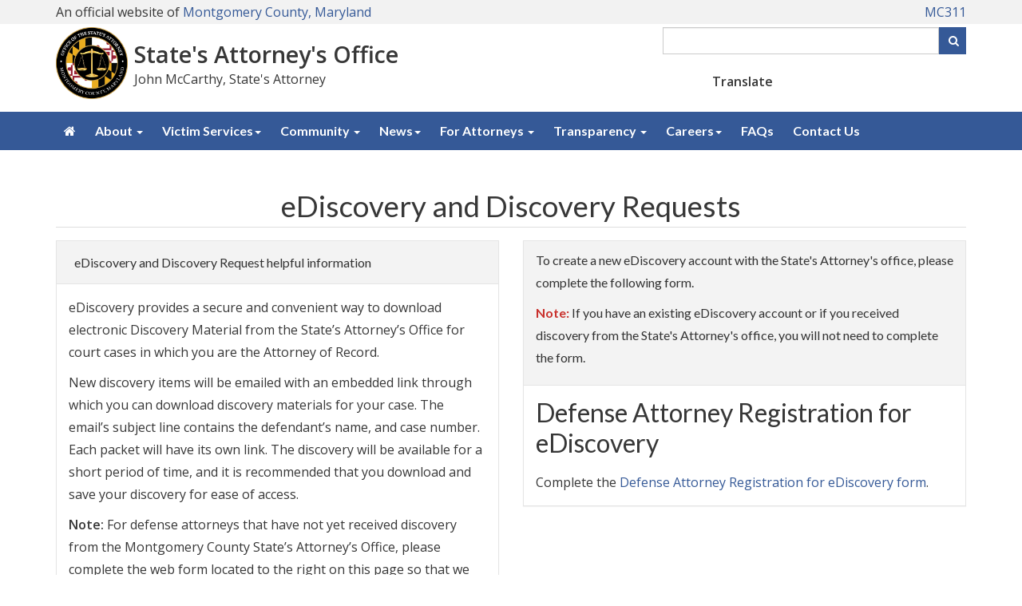

--- FILE ---
content_type: text/html; charset=utf-8
request_url: https://www.montgomerycountymd.gov/sao/other/discoveryrequests.html
body_size: 9322
content:

<!DOCTYPE html>
<html xmlns="https://www.w3.org/1999/xhtml" lang="en" xml:lang="en">
<head id="ctl00_Head1"><title>
	MoCo SAO eDiscovery and Discovery Requests
</title><meta http-equiv="Content-Type" content="text/html; charset=utf-8" /><meta name="viewport" content="width=device-width, initial-scale=1.0" /><meta http-equiv="X-UA-Compatible" content="IE=Edge" />    
	<script async src="https://www.googletagmanager.com/gtag/js?id=G-K9STEFSE4V"></script>
	<link rel="stylesheet" href="https://cdnjs.cloudflare.com/ajax/libs/font-awesome/6.4.2/css/all.min.css" integrity="sha512-z3gLpd7yknf1YoNbCzqRKc4qyor8gaKU1qmn+CShxbuBusANI9QpRohGBreCFkKxLhei6S9CQXFEbbKuqLg0DA==" crossorigin="anonymous" referrerpolicy="no-referrer" /><link rel="stylesheet" href="//maxcdn.bootstrapcdn.com/font-awesome/4.4.0/css/font-awesome.min.css" />
    <script src="/_themeMCG/assets/js/jquery-3.5.1.min.js"></script>
    <script src="/_themeMCG/assets/js/bootstrap.min.js"></script>
	<script src="https://ssl.google-analytics.com/ga.js"></script>
    <link rel="stylesheet" href="/_themeMCG/assets/css/bootstrap.min.css" /><link href="/_themeMCG/assets/css/width-full.css" rel="stylesheet" title="default" /><link href="/_themeMCG/assets/css/animate.css" rel="stylesheet" title="default" /><link href="/_themeMCG/assets/css/style-mcg.css" rel="stylesheet" title="default" /><link href="/_themeMCG/assets/js/bxslider4.2.15/jquery.bxslider.min.css" rel="stylesheet" />
    <script src="/_themeMCG/assets/js/bxslider4.2.15/jquery.bxslider.min.js" type="text/javascript"></script>    
    <link href="/Common/Styles/mcgmain.css" rel="stylesheet" />        
    <script src="/Common/Scripts/GoogleAnalytics.js?vr=202310091126" type="text/javascript"></script>
	<script src="/Common/Scripts/gSearch.min.js?vr=1.0" type="text/javascript"></script>
    <link href="/Common/Styles/accessibility.css" rel="stylesheet" />   
	<script type="text/javascript">
    (function(){setTimeout(function(){var d=document,t='script',f=d.getElementsByTagName(t)[0],s=d.createElement(t);s.type='text/java'+t;s.async=true;s.src='//d2rnkf2kqy5m6h.cloudfront.net/vxc/YgTSADscSTiv2pdeQWvNEg/surveys.js?'+(new Date)/1;f.parentNode.insertBefore(s,f);},1);})();
    </script>
<meta name="keywords" content="MoCo, States Attorney, John McCarthy, Montgomery County MD, State's Attorney's Office, Victim Service, prosecution, conviction, sentencing, court, eDiscovery, Discovery Request" /><meta name="description" content="The Montgomery County MD State's Attorney's Office provides helpful information on eDiscovery and Discovery requests as well as provides contact information and a Defense Attorney Registration form.  " /></head>
<body>
    <div id="mcgpage">
        <a href="#mcgmaincontent" class="sr-only sr-only-focusable">Skip to main content</a>
		<style>
section .MCGCovidAlert {
               font-family: "Lato", sans-serif;
               color: inherit;
               font-weight: 400;
               line-height: 120%;
               padding: 15px;
               margin-bottom: 0;
}
section .MCGCovidAlert__msg1 {font-size: 2em; font-weight:800; margin-top:14px; margin-bottom:4px; }
section .MCGCovidAlert__msg2 {font-size: 1.2em;}
section .MCGCovidAlert .alert i {1.2em; margin-right: 5px;}
</style>
<!--
<section class="alert-royal text-center MCGCovidAlertalert" aria-label="County COVID-19 alert">
               <p class="MCGCovidAlert__msg1"><a href="https://montgomerycountymd.gov/covid19"><i class="fa fa-exclamation-circle"></i> COVID-19 Updates</a></p>                       
               <p class="MCGCovidAlert__msg2"><a href="https://montgomerycountymd.gov/covid19/vaccine/">Vaccine and Booster Information</a></p>
</section>
-->
    
    
    <!--<div class="alert alert-royal" style="text-align: center;margin-bottom:0px">
	<h2><a href="https://montgomerycountymd.gov/covid19" style="font-weight:600;"><i class="fa fa-exclamation-circle fa-4x"></i> COVID-19 Updates</a></h2>	 	
		<h5><a href="https://www.montgomerycountymd.gov/covid19-reopening">Reopening Guidelines</a></h5>
	</div>-->

        <div id="mcgheader" tabindex="-1">
            <link rel="stylesheet" type="text/css" href="/Common/Styles/mcg-colors.css">
<link rel="stylesheet" type="text/css" href="/Common/Styles/mcg-stylesheet.css">
<link rel="stylesheet" type="text/css" href="/Common/Styles/mcg-v2-template-transitional-styles.css">
<link rel="stylesheet" type="text/css" href="/Common/Styles/mcg-bootstrap-5.css">
<link rel="stylesheet" type="text/css" href="/Common/Styles/mcg-header-with-google-translate-widget.css">

<style>
/*====================================*/
/*=== STYLES SPECIFIC TO THIS SITE ===*/
/*====================================*/
.mcg-header-branding__text {line-height: 1.4;}
.mcg-header-branding__tagline {font-size: .7rem; display:block; font-weight: normal;}
@media (min-width: 992px) {
    .mcg-header-branding__tagline {font-size: 1rem;}

}

/* to avoid top nav wrapping */
@media (min-width: 992px) and (max-width: 1199px) { 
    #mcg-site-nav--links li {
        margin: 0 -3px;
    }
    #mcg-site-nav--links a {
        padding: 15px 8px;
    }
}

</style>


<!----- BEGIN HEADER ----->
<header class="mb-3" >

<section class="fluid-container mcg-bg-gray-1">
    <div class="container ">
        <div class="mcg-official-site py-1">
            <span class="hidden-xs">
                An official website of <a href="https://www.montgomerycountymd.gov/" target="_blank">Montgomery County, Maryland</a>
            </span>
            <span class="visible-xs">
                An official website of<br/> <a href="https://www.montgomerycountymd.gov/" target="_blank">Montgomery County, Maryland</a>
            </span>
            <span class="mcg-official-site__mc311"><a href="https://www.montgomerycountymd.gov/mc311" target="_blank">MC311</a></span>
            </span>
        </div>
    </div>
</section>

<div class="container">
    <div class="mcg-header-elements mt-1 mb-3">
        <!-- mcg-header-branding -->
        <div class="mcg-header-branding">
            <div class="mcg-header-branding__logo" id="mcgSiteLogo">            
                <img src="/SAO/Resources/Images/header/SAO-LOGO.png" alt="State's Attorney's Office seal">
            </div>
            <div class="mcg-header-branding__text" id="mcgSiteName">
                <a href="https://www.montgomerycountymd.gov/sao/index.html">State's Attorney's Office</a>
                <span class="mcg-header-branding__tagline">John McCarthy, State's Attorney</span>
            </div>
        </div>
    
        <!-- mcg-header-utilities -->
        <div class="mcg-header-utilities">
            <div class="hidden-md hidden-lg">
                <button type="button" id="hamburger-menu" class="mcg-mobile-header-icon" aria-label="open navigation and translation"  aria-controls="mcg-site-nav--links" aria-expanded="false">
                    <i class="fa fa-bars fa-fw" aria-hidden="true"></i><i aria-hidden="true" class="fa-solid fa-globe"></i>
                </button>
            </div>
            <!-- Keep this div empty for the Google custom search -->
            <div id="searchCustom"></div>
        </div>
    </div><!-- end class="mcg-header-elements -->
</div>

<!----- BEGIN TOP NAVIGATION ----->
<nav aria-label="Site" role="navigation" id="mcg-site-nav">
    <div class="container">
        <div id="slide-nav" class="slide-content slide-content--right">
            <button type="button" id="close" class="close-btn" aria-label="close navigation">&times;</button>
            <div class="mcg-header-translation-widget">
                <label class="me-1" for="translateID">Translate</label>
                <div id="google_translate_element"></div>
            </div>
    		<ul id="mcg-site-nav--links">
                <li class="hidden-xs hidden-sm"><a href="/sao/index.html" aria-label="State's Attorney's Office home"><i class="fa fa-home" aria-hidden="true"></i></a></li>
                <li class="hidden-md hidden-lg"><a href="/sao/index.html">State's Attorney's Office Home</a></li>
                <li class="dropdown">
                    <a href="#" class="dropdown-toggle" data-toggle="dropdown" role="button" aria-haspopup="true" aria-expanded="false">About <span class="caret"></span></a>
                      <ul class="dropdown-menu">
                            <li><a href="/sao/about/index.html" > Our Mission</a></li>
                            <li><a href="/sao/about/JohnMcCarthy.html" > Meet John McCarthy</a></li>
                            <li><a href="/sao/about/Deputies.html" > Executive Team</a></li>
                            <li><a href="/sao/units/districtcourtdivision.html"> District Court Division</a></li>
                            <li><a href="/sao/units/gangdivision.html"> Gang Division</a></li>
                            <li><a href="/sao/units/gunprosecution.html"> Gun Prosecution Unit</a></li>
                            <li><a href="/sao/units/felonytrialdivision.html"> Felony Trial Division</a></li>
                            <li><a href="/sao/units/juvenilecourt.html"> Juvenile Court Division</a></li>
                            <li><a href="/sao/units/specialprosecution.html"> Special Prosecution Division</a></li>
                            <li><a href="/sao/units/specialvictims.html"> Special Victims Division</a></li>
                      </ul>
                </li>
                <li class="dropdown">
                    <a href="#" class="dropdown-toggle" data-toggle="dropdown" role="button" aria-haspopup="true" aria-expanded="false">Victim Services<span class="caret"></span></a>
                      <ul class="dropdown-menu">
                            <li><a href="/sao/victim/index.html"> Victims Services Home</a></li>
                            <li><a href="/sao/victim/abused.html"> Abused Persons Program</a></li>
                            <li><a href="/sao/other/ccb.html"> Citizen Complaint Bureau</a></li>
                            <li><a href="/SAO/units/family/protectiveorders.html"> Protective & Peace Orders</a></li>
                            <li><a href="/sao/victim/vasap.html"> Victim Assistance Sexual Assault Program (VASAP)</a></li>
                            <li><a href="/sao/victim/vine.html"> Victim Information & Notification Everyday (VINE)</a></li>
                            <li><a href="https://www.montgomerycountymd.gov/SAO/units/family/sexoffenderregistery.html">Sex Offender Registry</a></li>
                      </ul>
                </li>      
                <li class="dropdown">
                    <a href="#" class="dropdown-toggle" data-toggle="dropdown" role="button" aria-haspopup="true" aria-expanded="false">Community <span class="caret"></span></a>
                        <ul class="dropdown-menu">
                            <li><a href="/sao/units/Community.html"> Community Outreach Programs</a></li>
                            <li><a href="/sao/other/integritydivision.html"> Conviction Integrity Division</a></li>
                            <li><a href="/sao/other/truancy.html"> Interagency Truancy</a></li>
                            <li><a href="/sao/other/PoliceAcademyTrainingProgram.html">Police Academy Training Program</a> </li>
                            <li><a href="/sao/other/truancyprogram.html">Truancy Prevention</a> </li>
                            <li><a href="/sao/other/drugcourt.html"> Drug Court</a></li>
                             <!-- mediation program no longer active<li><a href="/sao/other/mediation.html"> Mediation</a></li>-->
                            <li><a href="/sao/other/mentalhealthcourts.html"> Mental Health Court</a></li>
                            <!--<li><a href="/sao/other/teencourt.html"> Teen Court</a></li>-->
                        </ul>
                </li>
                <li class="dropdown">
                    <a href="#" class="dropdown-toggle" data-toggle="dropdown" role="button" aria-haspopup="true" aria-expanded="false">News<span class="caret"></span></a>
                        <ul class="dropdown-menu">
                            <li><a href="/sao/mediacenter/pressreleases.html">Press Releases</a></li>
                            <li><a href="/sao/mediacenter/newsarticles.html">In the News</a></li>
                            <li><a href="/sao/mediacenter/publicaffairs.html">Media Inquiries</a></li>
                            <li><a href="/sao/mediacenter/insideTheSAOPodcast.html">Podcast</a></li>
                        </ul>
                </li>
                <li class="dropdown">
                    <a href="#" class="dropdown-toggle" data-toggle="dropdown" role="button" aria-haspopup="true" aria-expanded="false">For Attorneys <span class="caret"></span></a>
                        <ul class="dropdown-menu">
                            <li><a href="/sao/discovery.html">Discovery Process</a></li>
                            <li><a href="/sao/other/discoveryrequests.html">eDiscovery</a></li>
                            <li><a href="/sao/other/ediscoverymanual.html">eDiscovery Manual</a></li>
                            <li><a href="/sao/other/tips.html">Viewing eDiscovery </a></li>

                        </ul>
                </li>
                <li class="dropdown">
                    <a href="#" class="dropdown-toggle" data-toggle="dropdown" role="button" aria-haspopup="true" aria-expanded="false">Transparency <span class="caret"></span></a>
                        <ul class="dropdown-menu">
                            <li><a href="/sao/transparency/index.html">Data Dashboard</a></li>
                          
                              
                        </ul>
                </li>
                <li class="dropdown">
                    <a href="#" class="dropdown-toggle" data-toggle="dropdown" role="button" aria-haspopup="true" aria-expanded="false">Careers<span class="caret"></span></a>
                        <ul class="dropdown-menu">
                            <li><a href="/sao/employment/index.html">Employment</a></li>
                            <li><a href="/sao/employment/internship.html">Internships</a></li>

                        </ul>
                </li>
                <li><a href="/sao/faq.html"> FAQs</a></li>
                <li><a href="/sao/contact/index.html"> Contact Us</a></li>
            </ul>
		</div>
    </div>
</nav>
<!----- END TOP NAVIGATION ----->

</header>
<!----- END HEADER ----->

<script>
     $(document).ready(function () {
         $("#searchCustom").googleSearchBox({ resultURL: "https://montgomerycountymd.gov/mcgresponsive/newsearch.html" });
         //$('#txtSearchbox').val('Enter keyword(s) or phrase')
         //Clear the default value when input box is in focus.
         $('input:text').focus(function () {
             $(this).val('');
         });

         // replace Search text on button with magnifier icon
         $("#btnSearchBox").html('<i class="fa fa-search" aria-hidden="true"></i><span class="sr-only">Search</span>');
     });
</script>

        </div>
        <div id="mcgmenu">
            <!-- MenuBar -->
        </div>        
            <div id="mcgcontentheader">
                
                <!-- section class="margin-top;" -->
  <!-- header class="main-header" --> 
  <center>
     <div class="container">
        <!-- <a href="/sao" class="page-title"><img src="/sao/resources/images/responsive/header.png" width="1022"></a> -->
     </div>
  </center>
  <!-- /header -->
<!-- /section -->


            </div>
			<div id="mcgmaincontent" role="main" tabindex="-1">
				
				    		
<script type="text/javascript">
    (function(c,l,a,r,i,t,y){
        c[a]=c[a]||function(){(c[a].q=c[a].q||[]).push(arguments)};
        t=l.createElement(r);t.async=1;t.src="https://www.clarity.ms/tag/"+i;
        y=l.getElementsByTagName(r)[0];y.parentNode.insertBefore(t,y);
    })(window, document, "clarity", "script", "q5sm1jv3jl");
</script>		
<div class="container">
    <h1 style="text-align:center;">eDiscovery and Discovery Requests</h1>
    <!--Header Information **********************************-->
    <div class="row">
        <div class="col-md-6">
            <div class="panel panel-default">
                <div class="panel-heading">
                    <h2 class="panel-title">eDiscovery and Discovery Request helpful information</h2>
                </div>
                <div class="panel-body">
                    <p>eDiscovery provides a secure and convenient way to download electronic Discovery Material from the State’s Attorney’s Office for court cases in which you are the Attorney of Record.</p>
                    <p>New discovery items will be emailed with an embedded link through which you can download discovery materials for your case. The email’s subject line contains the defendant’s name, and case number. Each packet will have its own link. The discovery will be available for a short period of time, and it is recommended that you download and save your discovery for ease of access.</p>
                    <p>
                        <strong>Note:</strong> For defense attorneys that have not yet received discovery from the Montgomery County State’s Attorney’s Office, please complete the web form located to the right on this page so that we may send you future discovery items. 
                        <em>If you previously created an account, you would not need to complete the form.</em>
                    </p>
                    <hr />
                    <p>For 
                        <strong>District Court Cases</strong>, please email the Discovery Compliance Unit at: 
                        <a href="/cdn-cgi/l/email-protection#bdd9d4ceded2cbd8cfc493c8d3d4c9fdd0d2d3c9dad2d0d8cfc4ded2c8d3c9c4d0d993dad2cb82cec8dfd7d8dec980f9d4cec9cfd4dec9988f8dfed2c8cfc9988f8df9d4ceded2cbd8cfc4988f8defd8ccc8d8cec9"> <span class="__cf_email__" data-cfemail="3f5b564c5c50495a4d46114a51564b7f5250514b5850525a4d465c504a514b46525b11585049">[email&#160;protected]</span> </a>
                    </p>
                    <p>For 
                        <strong>Circuit Court and Juvenile Cases</strong>, please email or contact the Assistant State’s Attorney assigned to your case.
                    </p>
                    <p>If you have any questions, please email the State’s Attorney’s Office at: 
                        <u>
                            <a href="/cdn-cgi/l/email-protection#e1929580958492cf8095958e938f8498a18c8e8f95868e8c849398828e948f95988c85cf868e97de9294838b848295dca58892828e97849398c4d3d1b3849094849295c4d3d1a09292889295808f8284c4d3d1"> <span class="__cf_email__" data-cfemail="354641544150461b5441415a475b504c75585a5b41525a5850474c565a405b414c58511b525a43">[email&#160;protected]</span> </a>
                        </u>
                    </p>
                    <p>If you have any technical questions, please contact the SAO’s eDiscovery System Administrator at: 
                        <u>
                            <a href="/cdn-cgi/l/email-protection#81e5e8f2e2eef7e4f3f8c1eceeeff5e6eeece4f3f8e2eef4eff5f8ece5afe6eef7bef2f4e3ebe4e2f5bcc5e8f2e2eef7e4f3f8a4b3b1d3e4f0f4e4f2f5a4b3b1c0f2f2e8f2f5e0efe2e4"> <span class="__cf_email__" data-cfemail="d0b4b9a3b3bfa6b5a2a990bdbfbea4b7bfbdb5a2a9b3bfa5bea4a9bdb4feb7bfa6">[email&#160;protected]</span> </a>
                        </u>
                    </p>
                    <p>Thank you for your patience as we transition to our new system.</p>
                </div>
            </div>
        </div>
        <!--Column 1 Start Information **********************************-->
        <div class="col-md-6">
            <div class="panel panel-default">
                <div class="panel-heading">
                    <p>To create a new eDiscovery account with the State's Attorney's office, please complete the following form.</p>
                    <p>
                        <span class="text-error-red">
                            <strong>Note:</strong>
                        </span> If you have an existing eDiscovery account or if you received discovery from the State's Attorney's office, you will not need to complete the form.
                    </p>
                </div>
                <div class="panel-body">
                    <!--Column 1 End  Information **********************************-->
                    <!--Form Start Information **********************************-->
                    <h2 class="mt-0">Defense Attorney Registration for eDiscovery</h2>
                    <div id="wufoo-z1u5d7jf0xktm75">Complete the 
                        <a href="https://mcgmd.wufoo.com/forms/z1u5d7jf0xktm75">Defense Attorney Registration for eDiscovery form</a>.
                    </div>
                    <script data-cfasync="false" src="/cdn-cgi/scripts/5c5dd728/cloudflare-static/email-decode.min.js"></script><script type="text/javascript"> var z1u5d7jf0xktm75; (function(d, t) { var s = d.createElement(t), options = { title="form"'userName':'mcgmd', 'formHash':'z1u5d7jf0xktm75', 'autoResize':true, 'height':'1282', 'async':true, 'host':'wufoo.com', 'header':'hide', 'ssl':true }; s.src = ('https:' == d.location.protocol ?'https://':'http://') + 'secure.wufoo.com/scripts/embed/form.js'; s.onload = s.onreadystatechange = function() { var rs = this.readyState; if (rs) if (rs != 'complete') if (rs != 'loaded') return; try { z1u5d7jf0xktm75 = new WufooForm(); z1u5d7jf0xktm75.initialize(options); z1u5d7jf0xktm75.display(); } catch (e) { } }; var scr = d.getElementsByTagName(t)[0], par = scr.parentNode; par.insertBefore(s, scr); })(document, 'script'); </script>
                </div>
                <!--Form End Information **********************************-->
            </div>
        </div>
        <!--Column 2 Information ***********************************-->
    </div>
</div>

	
    
			</div>
            <div id="mcgcontentfooter">
                
                <!-- SiteFooter -->

<!--<section class="container text-center mt-3">-->

<style media="all" type="text/css">/* ===== FOOTER ===== */.footer {    color: #2a4e7c;    padding: 20px 0;    font-family: Arial, sans-serif;}/* Container layout */.footer-container {    display: flex;    flex-wrap: wrap;    max-width: 1200px;    margin: auto;}/* Individual columns */.footer-column {    padding: 15px;    min-width: 180px;}/* Titles */.footer-title {    color: black;    margin-bottom: 12px;    font-size: 18px;    font-weight: bold;}/* Lists */.footer-list {    list-style: none;    padding: 0;    margin: 0;}.footer-list li {    margin-bottom: 6px;}.footer-list a {    text-decoration: none;    color: #2a4e7c;    font-weight: 500;}.footer-list a:hover {    color: #003366;    text-decoration: underline;}/* Profile section */.footer-profile {    text-align: center;}.footer-profile-img {    width: 120px;    height: 110px;    object-fit: cover;    display: block;    margin: 0 auto 12px;}.footer-profile-text {    margin-bottom: 10px;    color: black;}/* Background */.color {    background:white;}/* Vertical divider - improved */.v {    border-left: 1px solid #b3b3b3;}/* Responsive */@media (max-width: 768px) {    .footer-container {        flex-direction: column;        text-align: center;    }    .footer-column {        border-left: none !important;        border-top: 1px solid #ccc;        padding-top: 20px;    }    .footer-column:first-child {        border-top: none;    }}
</style>
<hr>
<div class="color">
    <div class="container">
        <div class="row">
            <footer role="contentinfo" class="footer">
                <div class="footer-container">
                    <!-- Profile -->
                    <div class="footer-column col-md-2 footer-profile">
                        <p class="footer-profile-text">
                            <img alt="Image of State's Attorney John McCarthy" class="footer-profile-img" src="/SAO/Resources/Images/StatesAttorneyJohnMcCarthy.png" /> State's Attorney John McCarthy
                        </p>
                        <ul class="footer-list">
                            <li>
                                <a href="https://www.montgomerycountymd.gov/sao/about/JohnMcCarthy.html">Meet John McCarthy</a>
                            </li>
                        </ul>
                    </div>
                    <!-- Stay Informed -->
                    <div class="footer-column col-md-2">
                        <h4 class="footer-title">Stay Informed</h4>
                        <ul class="footer-list">
                            <li>
                                <a href="https://www.montgomerycountymd.gov/sao/about/index.html">Our Mission</a>
                            </li>
                            <li>
                                <a href="https://www.montgomerycountymd.gov/sao/mediacenter/pressreleases.html">Press Release</a>
                            </li>
                            <li>
                                <a href="hhttps://www.montgomerycountymd.gov/sao/mediacenter/newsarticles.html">In the News</a>
                            </li>
                            <li>
                                <a href="https://www.montgomerycountymd.gov/sao/mediacenter/publicaffairs.html">Media Inquiries</a>
                            </li>
                            <li>
                                <a href="https://www.montgomerycountymd.gov/sao/mediacenter/insideTheSAOPodcast.html">Podcast</a>
                            </li>
                            <li>
                                <a href="https://www.montgomerycountymd.gov/sao/transparency/index.html">Data Dashboard</a>
                            </li>
                        </ul>
                    </div>
                    <!-- For Attorneys -->
                    <div class="footer-column col-md-2">
                        <h4 class="footer-title">For Attorneys</h4>
                        <ul class="footer-list">
                            <li>
                                <a href="https://www.montgomerycountymd.gov/sao/discovery.html">Discovery Process</a>
                            </li>
                            <li>
                                <a href="https://www.montgomerycountymd.gov/sao/other/discoveryrequests.html">eDiscovery</a>
                            </li>
                            <li>
                                <a href="https://www.montgomerycountymd.gov/sao/other/ediscoverymanual.html">eDiscovery Manual</a>
                            </li>
                            <li>
                                <a href="https://www.montgomerycountymd.gov/sao/other/tips.html">Viewing eDiscovery</a>
                            </li>
                        </ul>
                    </div>
                    <!-- Careers -->
                    <div class="footer-column col-md-2">
                        <h4 class="footer-title">Careers</h4>
                        <ul class="footer-list">
                            <li>
                                <a href="https://www.montgomerycountymd.gov/sao/employment/index.html">Employment</a>
                            </li>
                            <li>
                                <a href="https://www.montgomerycountymd.gov/sao/employment/internship.html">Internship</a>
                            </li>
                        </ul>
                    </div>
                    <!-- Location -->
                    <div class="footer-column col-md-4">
                        <h4 class="footer-title">Location</h4>
                        <p class="footer-profile-text">State's Attorney's Office
                            <br />
50 Maryland Avenue, 5th Floor, North Tower
                            <br />
Rockville, MD 20850
                            <br />
Office: (240) 777-7300 | Fax: (240) 777-7413
                            <br />
Email: 
                            <a href="/cdn-cgi/l/email-protection#88fbfce9fcedfba6e9fcfce7fae6edf1c8e5e7e6fcefe7e5edfaf1ebe7fde6fcf1e5eca6efe7fe"> <span class="__cf_email__" data-cfemail="d9aaadb8adbcaaf7b8adadb6abb7bca099b4b6b7adbeb6b4bcaba0bab6acb7ada0b4bdf7beb6af">[email&#160;protected]</span> </a>
                            <br />
Office Hours: Monday–Friday, 8:00 AM to 5:00 PM
                        </p>
                    </div>
                </div>
            </footer>
        </div>
    </div>
</div>



<!--</section>-->

<!--====================-->
<!-- INSERT JAVASCRIPT  -->
<!--====================-->

<!-- for MCG slide out menu -->
<script data-cfasync="false" src="/cdn-cgi/scripts/5c5dd728/cloudflare-static/email-decode.min.js"></script><script src="/common/Scripts/mcg-slide-out-menu.js"></script>


<!-- for Google Translate widget -->
<script>
    function googleTranslateElementInit() {
        new google.translate.TranslateElement({
            pageLanguage: 'en',
            layout: google.translate.TranslateElement.InlineLayout.VERTICAL
        },
        'google_translate_element');
    }
    
    // Give the language widget label tag an ID to use
    setTimeout(function () { jQuery(".goog-te-combo").attr("id", "translateID"); }, 1000);
    // Update the language widget's aria-label
    setTimeout(function () { jQuery(".goog-te-combo").attr("aria-label", "language"); }, 1000);
</script>
<script src="//translate.google.com/translate_a/element.js?cb=googleTranslateElementInit"></script>
<style>
#googleLabel {display: none;}
.goog-te-gadget { color: transparent !important; }
</style>

            </div>
        
        <div id="mcgfooter">
            <style>
#googleLabel,
#googleLabel label {font-weight: 400;}

.goog-te-gadget {color: #373737;}
.goog-logo-link, .goog-logo-link:link, .goog-logo-link:visited, .goog-logo-link:hover, .goog-logo-link:active {
    color: #FFF;
}
.goog-te-combo option {
    color: #373737 !important;
    background-color: #fff !important;
}

#copyright > a {text-decoration: underline;}
</style>

<footer>
<div id="footer-widgets">
<div class="container">
<div class="row">
<div class="col-md-3">
<h6 class="h4 footer-widget-title">eSubscription</h6>
<form action="https://public.govdelivery.com/accounts/MDMONTGOMERY/subscribers/qualify"  id="GD-snippet-form" method="post">
<div class="input-group">
<input type="hidden" id="Hidden1" name="subscription_type" value="email" />
<label for="email"><span class="sr-only">Email</span></label>
<input class="form-control" placeholder="Email Address" type="text" id="email" name="email"  /> <span class="input-group-btn"><button class="btn btn-ar btn-primary" name="commit" type="submit" value="Submit">Subscribe</button> </span></div>
<p>Sign up for a newsletter or update your subscription preferences.</p></form>
<!--<h4 class="footer-widget-title"><a href="http://montgomerycountymd.gov/awards">Awards</a></h4>
<span><a href="http://montgomerycountymd.gov/awards"><img src="https://montgomerycountymd.gov/mcg/Resources/Images/awards/awards_footer_2018.png" class="img-responsive" alt="2018 tech savvy county award and digital counties survey award logo"></a></span>-->
</div>


<div class="col-md-3">
<h6 class="h4 footer-widget-title">Stay Informed</h6>

<ul class="list-unstyled">
    <li><a href="https://montgomerycountymd.gov/awards">Awards</a></li>
    <li><a href="https://montgomerycountymd.gov/contact">Contact Us</a></li>
	<li><a href="https://montgomerycountymd.gov/ccm">County Cable Montgomery</a></li>
	<li><a href="https://montgomerycountymd.gov/socialmedia">Social Media Directory</a></li>
    <!--<li><a href="https://montgomerycountymd.gov/podcasts">County Podcasts</a></li>-->
    <li><a href="https://www.montgomerycountymd.gov/careers">Employment Opportunities</a></li>
    <li><a href="https://www2.montgomerycountymd.gov/mcgportalapps/SearchPhoneBook.aspx">Employee Directory</a></li>
</ul>
</div>

<div class="col-md-3">
<h6 class="h4 footer-widget-title">Policies</h6>

<ul class="list-unstyled">
	<li><a href="https://montgomerycountymd.gov/privacy">Privacy Policy </a></li>
	<li><a href="https://montgomerycountymd.gov/user_rights">User Rights </a></li>
	<li><a href="https://montgomerycountymd.gov/accessibility">Accessibility</a></li>
	<li><a href="https://montgomerycountymd.gov/translate">Language Translations</a></li>
	<li><a href="https://montgomerycountymd.gov/socialmediapolicy">Social Media</a></li>
	<li><a href="https://montgomerycountymd.gov/code">County Code</a></li>
    
</ul>
</div>

<div class="col-md-3">
<h6 id="googleLabel" class="h4 footer-widget-title"><label for="translateID"><a name="translate"></a>Translation</label></h6>
<span class="sr-only">The Google Translate Tool is displayed dynamically on Montgomery County web pages using a Google javascript function. The function is used to translate County web pages into different languages. However, the Google function displays a drop-down menu form field (with no label) and a Google logo image which has no alt tag. Google is aware of this issue. </span>

<div id="google_translate_element"></div>
<script>        function googleTranslateElementInit() {                    new google.translate.TranslateElement({                        pageLanguage: 'en',                        layout: google.translate.TranslateElement.InlineLayout.VERTICAL                    }, 'google_translate_element');                }            </script><script src="//translate.google.com/translate_a/element.js?cb=googleTranslateElementInit"></script></div>
</div>
</div>
<script>
        setTimeout(function () { jQuery(".goog-te-combo").attr("id", "translateID"); }, 1000);
</script>

<div class="text-center" id="copyright" style="font-size:1em; letter-spacing: 2px; padding-top: 8px;">Copyright 2025 <a href="https://www.montgomerycountymd.gov/">Montgomery County Government</a> - All Rights Reserved.</div>
</div>
</footer>
        </div>
        <div id="back-top">
            <a href="#mcgheader" title="Scroll to top" accesskey="1"><i class="fa fa-chevron-up"><span class="sr-only">Go Top</span></i></a>	    
        </div>
    </div>    
    <script src="/Common/Scripts/mcgcms.js" type="text/javascript"></script>
    <script>
        $("#back-top").hide();
        $(function () {
            $(window).scroll(function () {
                if ($(this).scrollTop() > 100) {
                    $('#back-top').fadeIn();
                } else {
                    $('#back-top').fadeOut();
                }
            });
            $('#back-top a').click(function () {
                $('body,html').animate({
                    scrollTop: 0
                }, 500);
                return false;
            });
        });
     $(window).on('load', function () {
			 $('ul.dropdown-menu [data-toggle=dropdown]').on('click', function(event) {
					event.preventDefault(); 
					event.stopPropagation(); 
					$(this).parent().siblings().removeClass('open');
					$(this).parent().toggleClass('open');
		});
 	});
    </script>    

	
<script defer src="https://static.cloudflareinsights.com/beacon.min.js/vcd15cbe7772f49c399c6a5babf22c1241717689176015" integrity="sha512-ZpsOmlRQV6y907TI0dKBHq9Md29nnaEIPlkf84rnaERnq6zvWvPUqr2ft8M1aS28oN72PdrCzSjY4U6VaAw1EQ==" data-cf-beacon='{"version":"2024.11.0","token":"0596c65cc7c0464b9055ce279a5c4d00","server_timing":{"name":{"cfCacheStatus":true,"cfEdge":true,"cfExtPri":true,"cfL4":true,"cfOrigin":true,"cfSpeedBrain":true},"location_startswith":null}}' crossorigin="anonymous"></script>
</body>
</html>


--- FILE ---
content_type: text/css
request_url: https://www.montgomerycountymd.gov/Common/Styles/mcg-header-with-google-translate-widget.css
body_size: 2245
content:
/*================================*/
/*=== for Google Search widget ===*/
/*================================*/

#searchCustom {width: 100%;}

#search-btn {
  cursor: pointer;
  font-size: 20px;
  display: inline-block;
  color: var(--mcg-primary);
  position: absolute;
  right: 10px;
  top: 6px;
}

#btnSearchBox {
    width: 35px !important;
    height: 34px !important;
    border-color: transparent;
    background-color: var(--mcg-primary);
    border-radius:0 !important;
    /*
    @media (min-width: 1200px) {
        #btnSearchBox {border-color: transparent;} 
    */
}

 #txtSearchbox {
    color: var(--mcg-text-body);
    font-weight: normal;
    font-size:1rem;
}

/*============================================================*/
/*=== UPDATED VERSION OF mcg-header-footer-bootstrap-5.css ===*/
/*============================================================*/

.mcg-official-site {
    display: flex;
    justify-content: space-between;
    line-height: 1.4;
}

.mcg-official-site__mc311 {
        display: flex;
        align-items: center;
}
@media (min-width: 768px) {
    .mcg-official-site__mc311 {
        display: block;
        width: 88px; 
        text-align:right;
    }
}

.mcg-header-elements {
    display: flex;
    flex-direction: row;
    justify-content: space-between;
    position: relative;
    min-height:80px;
}

.mcg-header-branding {
    display: flex;
    flex-direction: row;
    flex-wrap: nowrap;
    justify-content: flex-start;
    align-items: center;
}

.mcg-header-branding__logo img {
    width: 50px;

}
@media (min-width: 992px) {
        .mcg-header-branding__logo img {width: 90px;}
}
.mcg-header-branding__text {
    margin-left: .5rem;
    font-size: 1.2rem;
    line-height: 1.3;
    font-weight: 700;
}
@media (min-width: 992px) {
    .mcg-header-branding__text {font-size:1.8rem;}
}

.mcg-header-utilities {
     min-width: 80px; 
     display: flex; 
     align-items: center;
 
}
@media (min-width: 992px) {
    .mcg-header-utilities {
        position: relative; align-items: flex-start;width:380px;
    }    
}
.mcg-header-branding__text a {color: var(--mcg-text-body)!important; text-decoration: none!important;}
.mcg-header-branding__text a:focus,
.mcg-header-branding__text a:hover,
.mcg-header-branding__text a:active {text-decoration: underline!important;}

/*=================================*/
/*=== GOOGLE TRANSLATION WIDGET ===*/
/*=================================*/

.mcg-header-translation-widget {margin-left: 10px;}
@media (min-width: 992px) {
    .mcg-header-translation-widget {
        margin-left: 0;
        /* width: 380px; */
        width: 210px; /* adjusted July 9, 2024 to avoid horizontal scrolling */
        height: 0;
        position: relative;
        top: -68px;
        left: 752px;
    }
    .mcg-header-translation-widget label {
        position: absolute;
        top: 6px;
        left: -84px;
    }
}
@media (min-width: 1200px) {
    /* .mcg-header-translation-widget {left: 952px;} */
    .mcg-header-translation-widget {left: 906px;} /* adjusted August 26, 2024 to adjust right margin display */
}

.goog-te-gadget .goog-te-combo {
    position: absolute;
    padding: 4px 8px;
    border: 2px solid var(--mcg-primary);
    background-color: var(--mcg-white);
    color: var(--mcg-text-body);
    /* border-radius: 8px; */
    font-size: 1.2rem;
}

.goog-te-gadget .goog-te-combo:focus,
.goog-te-gadget .goog-te-combo:active,
.goog-te-gadget .goog-te-combo:hover { 
    background-color: var(--mcg-primary);
    color: var(--mcg-white)!important;
    border: 2px solid var(--mcg-white);
}

@media (min-width: 992px) {
    .goog-te-gadget .goog-te-combo {
        margin-left: -6px;
        font-size: 1rem;
    }
    .goog-te-gadget .goog-te-combo:focus,
    .goog-te-gadget .goog-te-combo:active,
    .goog-te-gadget .goog-te-combo:hover {border: 2px solid var(--mcg-primary);}
}

.goog-te-combo, .goog-te-combo option {font-family: "Open Sans", sans-serif; font-size: 1rem;}

.goog-te-gadget .goog-te-combo:focus option,
.goog-te-gadget .goog-te-combo:active option,
.goog-te-gadget .goog-te-combo:hover option { 
    background-color: var(--mcg-white);
    color: var(--mcg-text-body);
    border: 2px solid var(--mcg-white);
}

/* Adjust the link and logo */

.goog-te-gadget{color: transparent !important;}

.goog-logo-link,
.goog-te-gadget span,
div#goog-gt-{display:none!important;}



/*=====================================================*/
/*=== Styles for mobile display and slide-out panel ===*/
/*=====================================================*/

button.mcg-mobile-header-icon {
  font-size: 1.5rem;
  color: var(--mcg-text-link);
  background-color: transparent;
  padding: 10px;
  border: none;
}

#mcg-site-nav--links {margin: 0;padding: 0; list-style: none;}

#mcg-site-nav--links li {display: inline;}
#mcg-site-nav--links li > a:hover,
#mcg-site-nav--links li > a:focus,
#mcg-site-nav--links li > a:active {
    color: var(--mcg-primary);
    background-color: var(--mcg-white);
}

@media (max-width: 991.99px){    
    header {
        padding-bottom: 40px!important;
        border-bottom: 1px solid var(--mcg-primary);
    }
    #searchCustom {
        position: absolute;
        top: 92px;
        left: 0;
        padding: 0 15px;
    }

    .slide-content {
        height: 100%;
        width: 0;
        position: fixed;
        z-index: 1000;
        top: 0;
        color: var(--mcg-white);
        background-color: var(--mcg-primary);
        font-size: 1.4rem;
        overflow-x: hidden;
        transition: width 0.5s;
        padding: 80px 10px 0 10px;
        visibility: hidden;
    }
    .slide-content--left {left: 0;}
    .slide-content--right {right: 0;}
    .slide-content a {
        padding: 8px 8px 8px 32px;
        text-decoration: none;
        color: var(--mcg-white)!important;
        display: block;
    }
    .slide-content a:hover,
    .slide-content a:focus {
      text-decoration: underline;
    }

    .slide-content .close-btn {
        position: absolute;
        top: 20px;
        right: 25px;
        background-color: transparent;
        border: none;
        font-size: 36px;
        margin-left: 50px;
    }

    #mcg-site-nav--links {margin-top: 60px!important;} 

    .slide-content.visible {visibility: visible;}

    .slide-content.active {width: 90%;}

}

#mcg-site-nav--links a {
    text-decoration: none;
    color: var(--mcg-white); 
    font-family: "Lato";
    list-style: none;
    padding: 15px 10px;
    font-weight: 700;}

@media (min-width: 992px) {  
    .slide-content .close-btn {display: none;}

    #mcg-site-nav {
        background-color: var(--mcg-primary);
        padding: 10px 0;}
}


/*==========================================*/
/*=== styles for dropdown top navigation ===*/
/*==========================================*/

#mcg-site-nav--links .dropdown > a:after {content: "";}

#mcg-site-nav--links .dropdown-menu {
    background-color: var(--mcg-white);
    border-radius: 0;
    font-size: inherit;
  }

#mcg-site-nav--links .dropdown-menu {
    border-radius: 0;
    font-size: inherit;
  }

#mcg-site-nav--links .dropdown-menu li a {font-size: inherit;}

#mcg-site-nav--links .dropdown-menu > li > a {color: var(--mcg-primary);}
#mcg-site-nav--links .dropdown-menu > li > a:focus,
#mcg-site-nav--links .dropdown-menu > li > a:hover,
#mcg-site-nav--links .dropdown-menu > li > a:active {color: var(--mcg-white)!important;}

@media (max-width: 991.99px) {

    /* remove outline on nav items  */
    li > a:focus {
        outline: none !important;
    }
    
    /* override style-mcg.css */
    .dropdown.open > a, 
    .dropdown.open > a:focus, 
    .dropdown.open > a:active {border-bottom: none}
    
    .slide-content a:hover,
    .slide-content a:focus,
    .slide-content a:active {text-decoration: underline!important; background-color: var(--mcg-primary)!important;}
    
    .slide-content .dropdown-menu {
        position: relative;
        width: 90%;
        margin: 4px 0 15px 20px;
        padding: 0;
    }
    
    .slide-content .dropdown > a {border-bottom: none;}

    .slide-content .dropdown-menu > li > a {color: var(--mcg-primary)!important; white-space: break-spaces;}
    .slide-content .dropdown-menu > li > a:focus,
    .slide-content .dropdown-menu > li > a:hover,
    .slide-content .dropdown-menu > li > a:active {background-color: var(--mcg-primary);}
    
}

@media (min-width: 992px) {
    #mcg-site-nav--links .dropdown-menu {
    margin-top: 16px !important;
    background-color: var(--mcg-white);
    } 
}


/*=================================*/
/*=== OVERRIDE OTHER MCG STYLES ===*/
/*=================================*/

/* from mcgmain.css */

@media (max-width: 768px) {
    #_google_searchbox1 .input-group {margin: 0;}
}
@media (min-width: 992px) {
    #_google_searchbox1 .input-group {margin: 0 15px;}
}